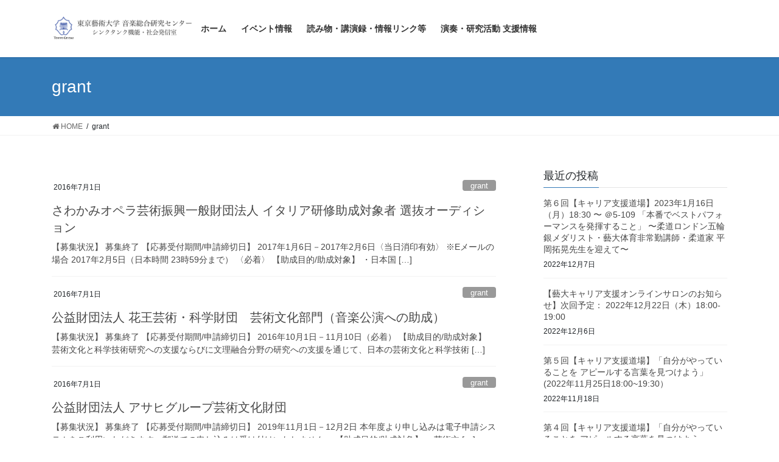

--- FILE ---
content_type: text/html; charset=UTF-8
request_url: http://mcarcenter.geidai.ac.jp/category/grant/page/5/
body_size: 72310
content:
<!DOCTYPE html>
<html lang="ja">
<head>
<meta charset="utf-8">
<meta http-equiv="X-UA-Compatible" content="IE=edge">
<meta name="viewport" content="width=device-width, initial-scale=1">

<title>[5ページ目] grant | 東京藝術大学 音楽総合研究センター・社会発信室</title>
<meta name='robots' content='max-image-preview:large' />
<link rel="alternate" type="application/rss+xml" title="東京藝術大学 音楽総合研究センター・社会発信室 &raquo; フィード" href="http://mcarcenter.geidai.ac.jp/feed/" />
<link rel="alternate" type="application/rss+xml" title="東京藝術大学 音楽総合研究センター・社会発信室 &raquo; コメントフィード" href="http://mcarcenter.geidai.ac.jp/comments/feed/" />
<link rel="alternate" type="application/rss+xml" title="東京藝術大学 音楽総合研究センター・社会発信室 &raquo; grant カテゴリーのフィード" href="http://mcarcenter.geidai.ac.jp/category/grant/feed/" />
<meta name="description" content="[5ページ目] grant について 東京藝術大学 音楽総合研究センター・社会発信室 " /><style id='wp-img-auto-sizes-contain-inline-css' type='text/css'>
img:is([sizes=auto i],[sizes^="auto," i]){contain-intrinsic-size:3000px 1500px}
/*# sourceURL=wp-img-auto-sizes-contain-inline-css */
</style>
<link rel='stylesheet' id='vkExUnit_common_style-css' href='http://mcarcenter.geidai.ac.jp/wp-content/plugins/vk-all-in-one-expansion-unit/assets/css/vkExUnit_style.css?ver=9.85.0.1' type='text/css' media='all' />
<style id='vkExUnit_common_style-inline-css' type='text/css'>
:root {--ver_page_top_button_url:url(http://mcarcenter.geidai.ac.jp/wp-content/plugins/vk-all-in-one-expansion-unit/assets/images/to-top-btn-icon.svg);}@font-face {font-weight: normal;font-style: normal;font-family: "vk_sns";src: url("http://mcarcenter.geidai.ac.jp/wp-content/plugins/vk-all-in-one-expansion-unit/inc/sns/icons/fonts/vk_sns.eot?-bq20cj");src: url("http://mcarcenter.geidai.ac.jp/wp-content/plugins/vk-all-in-one-expansion-unit/inc/sns/icons/fonts/vk_sns.eot?#iefix-bq20cj") format("embedded-opentype"),url("http://mcarcenter.geidai.ac.jp/wp-content/plugins/vk-all-in-one-expansion-unit/inc/sns/icons/fonts/vk_sns.woff?-bq20cj") format("woff"),url("http://mcarcenter.geidai.ac.jp/wp-content/plugins/vk-all-in-one-expansion-unit/inc/sns/icons/fonts/vk_sns.ttf?-bq20cj") format("truetype"),url("http://mcarcenter.geidai.ac.jp/wp-content/plugins/vk-all-in-one-expansion-unit/inc/sns/icons/fonts/vk_sns.svg?-bq20cj#vk_sns") format("svg");}
/*# sourceURL=vkExUnit_common_style-inline-css */
</style>
<style id='wp-emoji-styles-inline-css' type='text/css'>

	img.wp-smiley, img.emoji {
		display: inline !important;
		border: none !important;
		box-shadow: none !important;
		height: 1em !important;
		width: 1em !important;
		margin: 0 0.07em !important;
		vertical-align: -0.1em !important;
		background: none !important;
		padding: 0 !important;
	}
/*# sourceURL=wp-emoji-styles-inline-css */
</style>
<style id='wp-block-library-inline-css' type='text/css'>
:root{--wp-block-synced-color:#7a00df;--wp-block-synced-color--rgb:122,0,223;--wp-bound-block-color:var(--wp-block-synced-color);--wp-editor-canvas-background:#ddd;--wp-admin-theme-color:#007cba;--wp-admin-theme-color--rgb:0,124,186;--wp-admin-theme-color-darker-10:#006ba1;--wp-admin-theme-color-darker-10--rgb:0,107,160.5;--wp-admin-theme-color-darker-20:#005a87;--wp-admin-theme-color-darker-20--rgb:0,90,135;--wp-admin-border-width-focus:2px}@media (min-resolution:192dpi){:root{--wp-admin-border-width-focus:1.5px}}.wp-element-button{cursor:pointer}:root .has-very-light-gray-background-color{background-color:#eee}:root .has-very-dark-gray-background-color{background-color:#313131}:root .has-very-light-gray-color{color:#eee}:root .has-very-dark-gray-color{color:#313131}:root .has-vivid-green-cyan-to-vivid-cyan-blue-gradient-background{background:linear-gradient(135deg,#00d084,#0693e3)}:root .has-purple-crush-gradient-background{background:linear-gradient(135deg,#34e2e4,#4721fb 50%,#ab1dfe)}:root .has-hazy-dawn-gradient-background{background:linear-gradient(135deg,#faaca8,#dad0ec)}:root .has-subdued-olive-gradient-background{background:linear-gradient(135deg,#fafae1,#67a671)}:root .has-atomic-cream-gradient-background{background:linear-gradient(135deg,#fdd79a,#004a59)}:root .has-nightshade-gradient-background{background:linear-gradient(135deg,#330968,#31cdcf)}:root .has-midnight-gradient-background{background:linear-gradient(135deg,#020381,#2874fc)}:root{--wp--preset--font-size--normal:16px;--wp--preset--font-size--huge:42px}.has-regular-font-size{font-size:1em}.has-larger-font-size{font-size:2.625em}.has-normal-font-size{font-size:var(--wp--preset--font-size--normal)}.has-huge-font-size{font-size:var(--wp--preset--font-size--huge)}.has-text-align-center{text-align:center}.has-text-align-left{text-align:left}.has-text-align-right{text-align:right}.has-fit-text{white-space:nowrap!important}#end-resizable-editor-section{display:none}.aligncenter{clear:both}.items-justified-left{justify-content:flex-start}.items-justified-center{justify-content:center}.items-justified-right{justify-content:flex-end}.items-justified-space-between{justify-content:space-between}.screen-reader-text{border:0;clip-path:inset(50%);height:1px;margin:-1px;overflow:hidden;padding:0;position:absolute;width:1px;word-wrap:normal!important}.screen-reader-text:focus{background-color:#ddd;clip-path:none;color:#444;display:block;font-size:1em;height:auto;left:5px;line-height:normal;padding:15px 23px 14px;text-decoration:none;top:5px;width:auto;z-index:100000}html :where(.has-border-color){border-style:solid}html :where([style*=border-top-color]){border-top-style:solid}html :where([style*=border-right-color]){border-right-style:solid}html :where([style*=border-bottom-color]){border-bottom-style:solid}html :where([style*=border-left-color]){border-left-style:solid}html :where([style*=border-width]){border-style:solid}html :where([style*=border-top-width]){border-top-style:solid}html :where([style*=border-right-width]){border-right-style:solid}html :where([style*=border-bottom-width]){border-bottom-style:solid}html :where([style*=border-left-width]){border-left-style:solid}html :where(img[class*=wp-image-]){height:auto;max-width:100%}:where(figure){margin:0 0 1em}html :where(.is-position-sticky){--wp-admin--admin-bar--position-offset:var(--wp-admin--admin-bar--height,0px)}@media screen and (max-width:600px){html :where(.is-position-sticky){--wp-admin--admin-bar--position-offset:0px}}

/*# sourceURL=wp-block-library-inline-css */
</style><style id='global-styles-inline-css' type='text/css'>
:root{--wp--preset--aspect-ratio--square: 1;--wp--preset--aspect-ratio--4-3: 4/3;--wp--preset--aspect-ratio--3-4: 3/4;--wp--preset--aspect-ratio--3-2: 3/2;--wp--preset--aspect-ratio--2-3: 2/3;--wp--preset--aspect-ratio--16-9: 16/9;--wp--preset--aspect-ratio--9-16: 9/16;--wp--preset--color--black: #000000;--wp--preset--color--cyan-bluish-gray: #abb8c3;--wp--preset--color--white: #ffffff;--wp--preset--color--pale-pink: #f78da7;--wp--preset--color--vivid-red: #cf2e2e;--wp--preset--color--luminous-vivid-orange: #ff6900;--wp--preset--color--luminous-vivid-amber: #fcb900;--wp--preset--color--light-green-cyan: #7bdcb5;--wp--preset--color--vivid-green-cyan: #00d084;--wp--preset--color--pale-cyan-blue: #8ed1fc;--wp--preset--color--vivid-cyan-blue: #0693e3;--wp--preset--color--vivid-purple: #9b51e0;--wp--preset--gradient--vivid-cyan-blue-to-vivid-purple: linear-gradient(135deg,rgb(6,147,227) 0%,rgb(155,81,224) 100%);--wp--preset--gradient--light-green-cyan-to-vivid-green-cyan: linear-gradient(135deg,rgb(122,220,180) 0%,rgb(0,208,130) 100%);--wp--preset--gradient--luminous-vivid-amber-to-luminous-vivid-orange: linear-gradient(135deg,rgb(252,185,0) 0%,rgb(255,105,0) 100%);--wp--preset--gradient--luminous-vivid-orange-to-vivid-red: linear-gradient(135deg,rgb(255,105,0) 0%,rgb(207,46,46) 100%);--wp--preset--gradient--very-light-gray-to-cyan-bluish-gray: linear-gradient(135deg,rgb(238,238,238) 0%,rgb(169,184,195) 100%);--wp--preset--gradient--cool-to-warm-spectrum: linear-gradient(135deg,rgb(74,234,220) 0%,rgb(151,120,209) 20%,rgb(207,42,186) 40%,rgb(238,44,130) 60%,rgb(251,105,98) 80%,rgb(254,248,76) 100%);--wp--preset--gradient--blush-light-purple: linear-gradient(135deg,rgb(255,206,236) 0%,rgb(152,150,240) 100%);--wp--preset--gradient--blush-bordeaux: linear-gradient(135deg,rgb(254,205,165) 0%,rgb(254,45,45) 50%,rgb(107,0,62) 100%);--wp--preset--gradient--luminous-dusk: linear-gradient(135deg,rgb(255,203,112) 0%,rgb(199,81,192) 50%,rgb(65,88,208) 100%);--wp--preset--gradient--pale-ocean: linear-gradient(135deg,rgb(255,245,203) 0%,rgb(182,227,212) 50%,rgb(51,167,181) 100%);--wp--preset--gradient--electric-grass: linear-gradient(135deg,rgb(202,248,128) 0%,rgb(113,206,126) 100%);--wp--preset--gradient--midnight: linear-gradient(135deg,rgb(2,3,129) 0%,rgb(40,116,252) 100%);--wp--preset--font-size--small: 13px;--wp--preset--font-size--medium: 20px;--wp--preset--font-size--large: 36px;--wp--preset--font-size--x-large: 42px;--wp--preset--spacing--20: 0.44rem;--wp--preset--spacing--30: 0.67rem;--wp--preset--spacing--40: 1rem;--wp--preset--spacing--50: 1.5rem;--wp--preset--spacing--60: 2.25rem;--wp--preset--spacing--70: 3.38rem;--wp--preset--spacing--80: 5.06rem;--wp--preset--shadow--natural: 6px 6px 9px rgba(0, 0, 0, 0.2);--wp--preset--shadow--deep: 12px 12px 50px rgba(0, 0, 0, 0.4);--wp--preset--shadow--sharp: 6px 6px 0px rgba(0, 0, 0, 0.2);--wp--preset--shadow--outlined: 6px 6px 0px -3px rgb(255, 255, 255), 6px 6px rgb(0, 0, 0);--wp--preset--shadow--crisp: 6px 6px 0px rgb(0, 0, 0);}:where(.is-layout-flex){gap: 0.5em;}:where(.is-layout-grid){gap: 0.5em;}body .is-layout-flex{display: flex;}.is-layout-flex{flex-wrap: wrap;align-items: center;}.is-layout-flex > :is(*, div){margin: 0;}body .is-layout-grid{display: grid;}.is-layout-grid > :is(*, div){margin: 0;}:where(.wp-block-columns.is-layout-flex){gap: 2em;}:where(.wp-block-columns.is-layout-grid){gap: 2em;}:where(.wp-block-post-template.is-layout-flex){gap: 1.25em;}:where(.wp-block-post-template.is-layout-grid){gap: 1.25em;}.has-black-color{color: var(--wp--preset--color--black) !important;}.has-cyan-bluish-gray-color{color: var(--wp--preset--color--cyan-bluish-gray) !important;}.has-white-color{color: var(--wp--preset--color--white) !important;}.has-pale-pink-color{color: var(--wp--preset--color--pale-pink) !important;}.has-vivid-red-color{color: var(--wp--preset--color--vivid-red) !important;}.has-luminous-vivid-orange-color{color: var(--wp--preset--color--luminous-vivid-orange) !important;}.has-luminous-vivid-amber-color{color: var(--wp--preset--color--luminous-vivid-amber) !important;}.has-light-green-cyan-color{color: var(--wp--preset--color--light-green-cyan) !important;}.has-vivid-green-cyan-color{color: var(--wp--preset--color--vivid-green-cyan) !important;}.has-pale-cyan-blue-color{color: var(--wp--preset--color--pale-cyan-blue) !important;}.has-vivid-cyan-blue-color{color: var(--wp--preset--color--vivid-cyan-blue) !important;}.has-vivid-purple-color{color: var(--wp--preset--color--vivid-purple) !important;}.has-black-background-color{background-color: var(--wp--preset--color--black) !important;}.has-cyan-bluish-gray-background-color{background-color: var(--wp--preset--color--cyan-bluish-gray) !important;}.has-white-background-color{background-color: var(--wp--preset--color--white) !important;}.has-pale-pink-background-color{background-color: var(--wp--preset--color--pale-pink) !important;}.has-vivid-red-background-color{background-color: var(--wp--preset--color--vivid-red) !important;}.has-luminous-vivid-orange-background-color{background-color: var(--wp--preset--color--luminous-vivid-orange) !important;}.has-luminous-vivid-amber-background-color{background-color: var(--wp--preset--color--luminous-vivid-amber) !important;}.has-light-green-cyan-background-color{background-color: var(--wp--preset--color--light-green-cyan) !important;}.has-vivid-green-cyan-background-color{background-color: var(--wp--preset--color--vivid-green-cyan) !important;}.has-pale-cyan-blue-background-color{background-color: var(--wp--preset--color--pale-cyan-blue) !important;}.has-vivid-cyan-blue-background-color{background-color: var(--wp--preset--color--vivid-cyan-blue) !important;}.has-vivid-purple-background-color{background-color: var(--wp--preset--color--vivid-purple) !important;}.has-black-border-color{border-color: var(--wp--preset--color--black) !important;}.has-cyan-bluish-gray-border-color{border-color: var(--wp--preset--color--cyan-bluish-gray) !important;}.has-white-border-color{border-color: var(--wp--preset--color--white) !important;}.has-pale-pink-border-color{border-color: var(--wp--preset--color--pale-pink) !important;}.has-vivid-red-border-color{border-color: var(--wp--preset--color--vivid-red) !important;}.has-luminous-vivid-orange-border-color{border-color: var(--wp--preset--color--luminous-vivid-orange) !important;}.has-luminous-vivid-amber-border-color{border-color: var(--wp--preset--color--luminous-vivid-amber) !important;}.has-light-green-cyan-border-color{border-color: var(--wp--preset--color--light-green-cyan) !important;}.has-vivid-green-cyan-border-color{border-color: var(--wp--preset--color--vivid-green-cyan) !important;}.has-pale-cyan-blue-border-color{border-color: var(--wp--preset--color--pale-cyan-blue) !important;}.has-vivid-cyan-blue-border-color{border-color: var(--wp--preset--color--vivid-cyan-blue) !important;}.has-vivid-purple-border-color{border-color: var(--wp--preset--color--vivid-purple) !important;}.has-vivid-cyan-blue-to-vivid-purple-gradient-background{background: var(--wp--preset--gradient--vivid-cyan-blue-to-vivid-purple) !important;}.has-light-green-cyan-to-vivid-green-cyan-gradient-background{background: var(--wp--preset--gradient--light-green-cyan-to-vivid-green-cyan) !important;}.has-luminous-vivid-amber-to-luminous-vivid-orange-gradient-background{background: var(--wp--preset--gradient--luminous-vivid-amber-to-luminous-vivid-orange) !important;}.has-luminous-vivid-orange-to-vivid-red-gradient-background{background: var(--wp--preset--gradient--luminous-vivid-orange-to-vivid-red) !important;}.has-very-light-gray-to-cyan-bluish-gray-gradient-background{background: var(--wp--preset--gradient--very-light-gray-to-cyan-bluish-gray) !important;}.has-cool-to-warm-spectrum-gradient-background{background: var(--wp--preset--gradient--cool-to-warm-spectrum) !important;}.has-blush-light-purple-gradient-background{background: var(--wp--preset--gradient--blush-light-purple) !important;}.has-blush-bordeaux-gradient-background{background: var(--wp--preset--gradient--blush-bordeaux) !important;}.has-luminous-dusk-gradient-background{background: var(--wp--preset--gradient--luminous-dusk) !important;}.has-pale-ocean-gradient-background{background: var(--wp--preset--gradient--pale-ocean) !important;}.has-electric-grass-gradient-background{background: var(--wp--preset--gradient--electric-grass) !important;}.has-midnight-gradient-background{background: var(--wp--preset--gradient--midnight) !important;}.has-small-font-size{font-size: var(--wp--preset--font-size--small) !important;}.has-medium-font-size{font-size: var(--wp--preset--font-size--medium) !important;}.has-large-font-size{font-size: var(--wp--preset--font-size--large) !important;}.has-x-large-font-size{font-size: var(--wp--preset--font-size--x-large) !important;}
/*# sourceURL=global-styles-inline-css */
</style>

<style id='classic-theme-styles-inline-css' type='text/css'>
/*! This file is auto-generated */
.wp-block-button__link{color:#fff;background-color:#32373c;border-radius:9999px;box-shadow:none;text-decoration:none;padding:calc(.667em + 2px) calc(1.333em + 2px);font-size:1.125em}.wp-block-file__button{background:#32373c;color:#fff;text-decoration:none}
/*# sourceURL=/wp-includes/css/classic-themes.min.css */
</style>
<link rel='stylesheet' id='contact-form-7-css' href='http://mcarcenter.geidai.ac.jp/wp-content/plugins/contact-form-7/includes/css/styles.css?ver=5.7.2' type='text/css' media='all' />
<link rel='stylesheet' id='toc-screen-css' href='http://mcarcenter.geidai.ac.jp/wp-content/plugins/table-of-contents-plus/screen.min.css?ver=2212' type='text/css' media='all' />
<link rel='stylesheet' id='veu-cta-css' href='http://mcarcenter.geidai.ac.jp/wp-content/plugins/vk-all-in-one-expansion-unit/inc/call-to-action/package/css/style.css?ver=9.85.0.1' type='text/css' media='all' />
<link rel='stylesheet' id='wp-v-icons-css-css' href='http://mcarcenter.geidai.ac.jp/wp-content/plugins/wp-visual-icon-fonts/css/wpvi-fa4.css?ver=6.9' type='text/css' media='all' />
<link rel='stylesheet' id='wc-shortcodes-style-css' href='http://mcarcenter.geidai.ac.jp/wp-content/plugins/wc-shortcodes/public/assets/css/style.css?ver=3.46' type='text/css' media='all' />
<link rel='stylesheet' id='bootstrap-4-style-css' href='http://mcarcenter.geidai.ac.jp/wp-content/themes/lightning/_g2/library/bootstrap-4/css/bootstrap.min.css?ver=4.5.0' type='text/css' media='all' />
<link rel='stylesheet' id='lightning-common-style-css' href='http://mcarcenter.geidai.ac.jp/wp-content/themes/lightning/_g2/assets/css/common.css?ver=14.18.0' type='text/css' media='all' />
<style id='lightning-common-style-inline-css' type='text/css'>
/* vk-mobile-nav */:root {--vk-mobile-nav-menu-btn-bg-src: url("http://mcarcenter.geidai.ac.jp/wp-content/themes/lightning/_g2/inc/vk-mobile-nav/package//images/vk-menu-btn-black.svg");--vk-mobile-nav-menu-btn-close-bg-src: url("http://mcarcenter.geidai.ac.jp/wp-content/themes/lightning/_g2/inc/vk-mobile-nav/package//images/vk-menu-close-black.svg");--vk-menu-acc-icon-open-black-bg-src: url("http://mcarcenter.geidai.ac.jp/wp-content/themes/lightning/_g2/inc/vk-mobile-nav/package//images/vk-menu-acc-icon-open-black.svg");--vk-menu-acc-icon-open-white-bg-src: url("http://mcarcenter.geidai.ac.jp/wp-content/themes/lightning/_g2/inc/vk-mobile-nav/package//images/vk-menu-acc-icon-open-white.svg");--vk-menu-acc-icon-close-black-bg-src: url("http://mcarcenter.geidai.ac.jp/wp-content/themes/lightning/_g2/inc/vk-mobile-nav/package//images/vk-menu-close-black.svg");--vk-menu-acc-icon-close-white-bg-src: url("http://mcarcenter.geidai.ac.jp/wp-content/themes/lightning/_g2/inc/vk-mobile-nav/package//images/vk-menu-close-white.svg");}
/*# sourceURL=lightning-common-style-inline-css */
</style>
<link rel='stylesheet' id='lightning-design-style-css' href='http://mcarcenter.geidai.ac.jp/wp-content/themes/lightning/_g2/design-skin/origin2/css/style.css?ver=14.18.0' type='text/css' media='all' />
<style id='lightning-design-style-inline-css' type='text/css'>
:root {--color-key:#337ab7;--color-key-dark:#2e6da4;}
/* ltg common custom */:root {--vk-menu-acc-btn-border-color:#333;--vk-color-primary:#337ab7;--vk-color-primary-dark:#2e6da4;--vk-color-primary-vivid:#3886c9;--color-key:#337ab7;--color-key-dark:#2e6da4;}.veu_color_txt_key { color:#2e6da4 ; }.veu_color_bg_key { background-color:#2e6da4 ; }.veu_color_border_key { border-color:#2e6da4 ; }.btn-default { border-color:#337ab7;color:#337ab7;}.btn-default:focus,.btn-default:hover { border-color:#337ab7;background-color: #337ab7; }.wp-block-search__button,.btn-primary { background-color:#337ab7;border-color:#2e6da4; }.wp-block-search__button:focus,.wp-block-search__button:hover,.btn-primary:not(:disabled):not(.disabled):active,.btn-primary:focus,.btn-primary:hover { background-color:#2e6da4;border-color:#337ab7; }.btn-outline-primary { color : #337ab7 ; border-color:#337ab7; }.btn-outline-primary:not(:disabled):not(.disabled):active,.btn-outline-primary:focus,.btn-outline-primary:hover { color : #fff; background-color:#337ab7;border-color:#2e6da4; }a { color:#337ab7; }
.tagcloud a:before { font-family: "Font Awesome 5 Free";content: "\f02b";font-weight: bold; }
.media .media-body .media-heading a:hover { color:#337ab7; }@media (min-width: 768px){.gMenu > li:before,.gMenu > li.menu-item-has-children::after { border-bottom-color:#2e6da4 }.gMenu li li { background-color:#2e6da4 }.gMenu li li a:hover { background-color:#337ab7; }} /* @media (min-width: 768px) */.page-header { background-color:#337ab7; }h2,.mainSection-title { border-top-color:#337ab7; }h3:after,.subSection-title:after { border-bottom-color:#337ab7; }ul.page-numbers li span.page-numbers.current,.page-link dl .post-page-numbers.current { background-color:#337ab7; }.pager li > a { border-color:#337ab7;color:#337ab7;}.pager li > a:hover { background-color:#337ab7;color:#fff;}.siteFooter { border-top-color:#337ab7; }dt { border-left-color:#337ab7; }:root {--g_nav_main_acc_icon_open_url:url(http://mcarcenter.geidai.ac.jp/wp-content/themes/lightning/_g2/inc/vk-mobile-nav/package/images/vk-menu-acc-icon-open-black.svg);--g_nav_main_acc_icon_close_url: url(http://mcarcenter.geidai.ac.jp/wp-content/themes/lightning/_g2/inc/vk-mobile-nav/package/images/vk-menu-close-black.svg);--g_nav_sub_acc_icon_open_url: url(http://mcarcenter.geidai.ac.jp/wp-content/themes/lightning/_g2/inc/vk-mobile-nav/package/images/vk-menu-acc-icon-open-white.svg);--g_nav_sub_acc_icon_close_url: url(http://mcarcenter.geidai.ac.jp/wp-content/themes/lightning/_g2/inc/vk-mobile-nav/package/images/vk-menu-close-white.svg);}
/*# sourceURL=lightning-design-style-inline-css */
</style>
<link rel='stylesheet' id='lightning-theme-style-css' href='http://mcarcenter.geidai.ac.jp/wp-content/themes/lightning-child/style.css?ver=8.2.4.1582092402' type='text/css' media='all' />
<link rel='stylesheet' id='vk-font-awesome-css' href='http://mcarcenter.geidai.ac.jp/wp-content/themes/lightning/vendor/vektor-inc/font-awesome-versions/src/versions/6/css/all.min.css?ver=6.0.0' type='text/css' media='all' />
<link rel='stylesheet' id='tablepress-default-css' href='http://mcarcenter.geidai.ac.jp/wp-content/tablepress-combined.min.css?ver=12' type='text/css' media='all' />
<link rel='stylesheet' id='cf7cf-style-css' href='http://mcarcenter.geidai.ac.jp/wp-content/plugins/cf7-conditional-fields/style.css?ver=2.3.2' type='text/css' media='all' />
<link rel='stylesheet' id='wordpresscanvas-font-awesome-css' href='http://mcarcenter.geidai.ac.jp/wp-content/plugins/wc-shortcodes/public/assets/css/font-awesome.min.css?ver=4.7.0' type='text/css' media='all' />
<script type="text/javascript" src="http://mcarcenter.geidai.ac.jp/wp-includes/js/jquery/jquery.min.js?ver=3.7.1" id="jquery-core-js"></script>
<script type="text/javascript" src="http://mcarcenter.geidai.ac.jp/wp-includes/js/jquery/jquery-migrate.min.js?ver=3.4.1" id="jquery-migrate-js"></script>
<link rel="https://api.w.org/" href="http://mcarcenter.geidai.ac.jp/wp-json/" /><link rel="alternate" title="JSON" type="application/json" href="http://mcarcenter.geidai.ac.jp/wp-json/wp/v2/categories/11" /><link rel="EditURI" type="application/rsd+xml" title="RSD" href="http://mcarcenter.geidai.ac.jp/xmlrpc.php?rsd" />
<meta name="generator" content="WordPress 6.9" />
<style type="text/css">div#toc_container {background: #f2f4f4;border: 1px solid #aaaaaa;}div#toc_container ul li {font-size: 100%;}div#toc_container p.toc_title a:visited,div#toc_container ul.toc_list a:visited {color: #80110d;}</style><style id="lightning-color-custom-for-plugins" type="text/css">/* ltg theme common */.color_key_bg,.color_key_bg_hover:hover{background-color: #337ab7;}.color_key_txt,.color_key_txt_hover:hover{color: #337ab7;}.color_key_border,.color_key_border_hover:hover{border-color: #337ab7;}.color_key_dark_bg,.color_key_dark_bg_hover:hover{background-color: #2e6da4;}.color_key_dark_txt,.color_key_dark_txt_hover:hover{color: #2e6da4;}.color_key_dark_border,.color_key_dark_border_hover:hover{border-color: #2e6da4;}</style><!-- [ VK All in One Expansion Unit OGP ] -->
<meta property="og:site_name" content="東京藝術大学 音楽総合研究センター・社会発信室" />
<meta property="og:url" content="http://mcarcenter.geidai.ac.jp/entrepreneur_resource_sawakamiopera/" />
<meta property="og:title" content="grant | 東京藝術大学 音楽総合研究センター・社会発信室" />
<meta property="og:description" content="[5ページ目] grant について 東京藝術大学 音楽総合研究センター・社会発信室 " />
<meta property="og:type" content="article" />
<!-- [ / VK All in One Expansion Unit OGP ] -->
<!-- [ VK All in One Expansion Unit twitter card ] -->
<meta name="twitter:card" content="summary_large_image">
<meta name="twitter:description" content="[5ページ目] grant について 東京藝術大学 音楽総合研究センター・社会発信室 ">
<meta name="twitter:title" content="grant | 東京藝術大学 音楽総合研究センター・社会発信室">
<meta name="twitter:url" content="http://mcarcenter.geidai.ac.jp/entrepreneur_resource_sawakamiopera/">
	<meta name="twitter:domain" content="mcarcenter.geidai.ac.jp">
	<!-- [ / VK All in One Expansion Unit twitter card ] -->
	<link rel="icon" href="http://mcarcenter.geidai.ac.jp/wp-content/uploads/2019/04/tokyo_geidai-150x150.png" sizes="32x32" />
<link rel="icon" href="http://mcarcenter.geidai.ac.jp/wp-content/uploads/2019/04/tokyo_geidai.png" sizes="192x192" />
<link rel="apple-touch-icon" href="http://mcarcenter.geidai.ac.jp/wp-content/uploads/2019/04/tokyo_geidai.png" />
<meta name="msapplication-TileImage" content="http://mcarcenter.geidai.ac.jp/wp-content/uploads/2019/04/tokyo_geidai.png" />
		<style type="text/css" id="wp-custom-css">
			/**  Column layout - カラムレイアウト  */
.post_row { line-height: 2; margin-left: -15px; margin-right: -15px; }
.post_row:before, .post_row:after { content: " "; display: table; }
.post_row:after { clear: both; }

.post_col, .post_col-2, .post_col-3 { float: left; margin-top: 1em; margin-bottom: 2em; min-height: 1px; padding-left: 15px; padding-right: 15px; position: relative; width: 100%; -webkit-box-sizing: border-box; -moz-box-sizing: border-box; box-sizing: border-box; }

@media screen and (min-width: 768px) { .post_col-2 { width: 50%; /* 2カラム */ }
  .post_col-3 { width: 33.33333%; } }
@media screen and (min-width: 1024px) { .post_col-2 { width: 50%; /* 2カラム */ }
  .post_col-3 { width: 33.33333%; } }
		</style>
		<style type="text/css">/* VK CSS Customize */.under{ font-weight:bold; background:linear-gradient(transparent 50%, #ffff66 50%);}.box { padding: 0.5em 1em; margin: 2em 0; //font-weight: bold; border: solid 2px #000000; text-align: center;}.head-line { background-color: #dff5ea; margin: 0.5em 0; padding: 1em; width: 100%;}.title { color: #f73677; font-weight: bold; text-align: left; float: left;}@media only screen and (max-width: 767px) { .title { text-align: center; } }.detail { text-align: right;}.container{ display:flex; align-items: flex-start;}.item-name { display: inline-block; text-align: center; margin: 0.5em 1.0em 0.5em 0; padding: 0.5em 0; width: 20%; background-color: #f2f5f7;}.item-name:after { padding-right: 1em;}.item-description { margin: 0.5em 0; padding: 0.5em 0; line-height: 1.5em; width: 80%;}@media only screen and (max-width: 767px) { .container { display: block; } .item-name { width: 100%; } }.recruiting { color: #ff0000;}.end-recruiting { color: #2e8b57;}.next-page-link {width:100%;margin: 40px 0 10px 0;text-align:center;border-radius:30px;background: #191970;}.next-page-link a {display:block;margin:5px 0;color: #fff;text-decoration:none;}.next-page-link:hover {background: #555;}.page-link{margin: 10px 0 40px 0;text-align:center;}.comment-page-link{margin: 1em 1em 3em;text-align: center;}.page-link span,.comment-page-link span,.comment-page-link a{margin-right: 3px;padding: 5px 8px;border: 1px solid #000;background: #191970;border-radius:5px;color: #fff;}.page-link a span,.comment-page-link a{background: #0000ff;color:#fff;}.page-link a{border-bottom: none;color: #fff;text-decoration:none;}.page-link a span:hover,.comment-page-link a:hover{background: #191970;color: #fff;}.page-link{border: none;}.page-link:hover{background-color:#fff;}@media screen and (min-width:991px){ .anchor a { display: block; padding-top: 74px; margin-top: -74px; }}.required-contactform7{ padding: 1px 5px; background: #DE8686; color: #fff; border-radius: 3px; margin-right: 3px;}.wpcf7 input, .wpcf7 textarea { border: 1px solid #ccc; box-sizing: border-box; line-height: 1.2; padding: 8px; //width: 100%;}input.wpcf7-submit { width: 100%; height: 4em;}input.wpcf7-form-control.wpcf7-text,textarea.wpcf7-form-control.wpcf7-textarea {max-width: 100%;}div.wpcf7-mail-sent-ok { background-color: #56b379; color:#ffffff; font-weight:bold; font-size:120%; padding:10px;}.table-res-form { width: 100%; border: none;}.table-res-form th { width: 30%; border: none; text-align: left;}.table-res-form td { width: 70%; border: none;}@media only screen and (max-width: 991px){ .table-res-form th, .table-res-form td { width: 100%; display: block; } .table-res-form th { //padding-bottom: 0; } .table-res-form td { //padding-top: 0; }}.otayori { background-color: #fff; background-image: linear-gradient(90deg, rgba(237, 119, 128, 0) 0%, rgba(237, 119, 128, 0) 50%, #fff 0%, #fff 100%), linear-gradient(180deg, rgba(237, 119, 128, 0) 0%, rgba(237, 119, 128, 0) 95%, #ed7780 100%); background-size: 8px 100%,100% 2em; line-height: 2; border: solid 2px #ee8992; padding: 2em 1em 1.98em 1em; //color: #ee8992; color: #000; margin: 2em 0; font-weight: bold;}/* End VK CSS Customize */</style>
			
</head>
<body class="archive paged category category-grant category-11 paged-5 category-paged-5 wp-theme-lightning wp-child-theme-lightning-child post-type-post wc-shortcodes-font-awesome-enabled sidebar-fix sidebar-fix-priority-top bootstrap4 device-pc fa_v6_css">
<a class="skip-link screen-reader-text" href="#main">コンテンツへスキップ</a>
<a class="skip-link screen-reader-text" href="#vk-mobile-nav">ナビゲーションに移動</a>
<header class="siteHeader">
		<div class="container siteHeadContainer">
		<div class="navbar-header">
						<p class="navbar-brand siteHeader_logo">
			<a href="http://mcarcenter.geidai.ac.jp/">
				<span><img src="http://mcarcenter.geidai.ac.jp/wp-content/uploads/2019/04/logo.png" alt="東京藝術大学 音楽総合研究センター・社会発信室" /></span>
			</a>
			</p>
					</div>

					<div id="gMenu_outer" class="gMenu_outer">
				<nav class="menu-gn-container"><ul id="menu-gn" class="menu gMenu vk-menu-acc"><li id="menu-item-270" class="menu-item menu-item-type-custom menu-item-object-custom menu-item-home"><a href="http://mcarcenter.geidai.ac.jp/"><strong class="gMenu_name">ホーム</strong></a></li>
<li id="menu-item-8978" class="menu-item menu-item-type-custom menu-item-object-custom menu-item-has-children"><a href="http://mcarcenter.geidai.ac.jp/entrepreneur_events/"><strong class="gMenu_name">イベント情報</strong></a>
<ul class="sub-menu">
	<li id="menu-item-8980" class="menu-item menu-item-type-custom menu-item-object-custom"><a href="http://mcarcenter.geidai.ac.jp/research-lab_project/">過去プロジェクトの記録</a></li>
	<li id="menu-item-10701" class="menu-item menu-item-type-post_type menu-item-object-post"><a href="http://mcarcenter.geidai.ac.jp/onlinesalon/">キャリア支援・オンラインサロン</a></li>
	<li id="menu-item-10721" class="menu-item menu-item-type-post_type menu-item-object-page"><a href="http://mcarcenter.geidai.ac.jp/mcar_dojo/">キャリア支援道場</a></li>
</ul>
</li>
<li id="menu-item-8979" class="menu-item menu-item-type-custom menu-item-object-custom menu-item-has-children"><a href="http://mcarcenter.geidai.ac.jp/entrepreneur_resource/"><strong class="gMenu_name">読み物・講演録・情報リンク等</strong></a>
<ul class="sub-menu">
	<li id="menu-item-10698" class="menu-item menu-item-type-custom menu-item-object-custom"><a href="http://mcarcenter.geidai.ac.jp/counseling/">若手音楽家のためのキャリア相談室</a></li>
	<li id="menu-item-10697" class="menu-item menu-item-type-post_type menu-item-object-page"><a href="http://mcarcenter.geidai.ac.jp/interviews-about-career-development/">キャリア形成に関する卒業生・若手音楽家へのインタビュー</a></li>
	<li id="menu-item-10700" class="menu-item menu-item-type-custom menu-item-object-custom"><a href="http://mcarcenter.geidai.ac.jp/entrepreneur_resource_outreach/">若手アーティストとアウトリーチの可能性</a></li>
</ul>
</li>
<li id="menu-item-8977" class="menu-item menu-item-type-custom menu-item-object-custom menu-item-has-children"><a href="http://mcarcenter.geidai.ac.jp/activities-support/"><strong class="gMenu_name">演奏・研究活動 支援情報</strong></a>
<ul class="sub-menu">
	<li id="menu-item-8984" class="menu-item menu-item-type-custom menu-item-object-custom"><a href="http://mcarcenter.geidai.ac.jp/aid_resource/">音楽研究助成申請マニュアル</a></li>
	<li id="menu-item-10699" class="menu-item menu-item-type-custom menu-item-object-custom"><a href="https://www.geidai.ac.jp/life/scholarship/etc_scholarship">藝大HP内 助成情報ページ</a></li>
</ul>
</li>
</ul></nav>			</div>
			</div>
	</header>

<div class="section page-header"><div class="container"><div class="row"><div class="col-md-12">
<h1 class="page-header_pageTitle">
grant</h1>
</div></div></div></div><!-- [ /.page-header ] -->


<!-- [ .breadSection ] --><div class="section breadSection"><div class="container"><div class="row"><ol class="breadcrumb" itemscope itemtype="https://schema.org/BreadcrumbList"><li id="panHome" itemprop="itemListElement" itemscope itemtype="http://schema.org/ListItem"><a itemprop="item" href="http://mcarcenter.geidai.ac.jp/"><span itemprop="name"><i class="fa fa-home"></i> HOME</span></a><meta itemprop="position" content="1" /></li><li><span>grant</span><meta itemprop="position" content="2" /></li></ol></div></div></div><!-- [ /.breadSection ] -->

<div class="section siteContent">
<div class="container">
<div class="row">
<div class="col mainSection mainSection-col-two baseSection vk_posts-mainSection" id="main" role="main">

	
<div class="postList">


	
		<article class="media">
<div id="post-1977" class="post-1977 post type-post status-publish format-standard hentry category-grant">
		<div class="media-body">
		<div class="entry-meta">


<span class="published entry-meta_items">2016年7月1日</span>

<span class="entry-meta_items entry-meta_updated">/ 最終更新日時 : <span class="updated">2017年6月15日</span></span>


	
	<span class="vcard author entry-meta_items entry-meta_items_author"><span class="fn">mcarad</span></span>



<span class="entry-meta_items entry-meta_items_term"><a href="http://mcarcenter.geidai.ac.jp/category/grant/" class="btn btn-xs btn-primary entry-meta_items_term_button" style="background-color:#999999;border:none;">grant</a></span>
</div>
		<h1 class="media-heading entry-title"><a href="http://mcarcenter.geidai.ac.jp/entrepreneur_resource_sawakamiopera/">さわかみオペラ芸術振興一般財団法人  イタリア研修助成対象者 選抜オーディション</a></h1>
		<a href="http://mcarcenter.geidai.ac.jp/entrepreneur_resource_sawakamiopera/" class="media-body_excerpt"><p>【募集状況】 募集終了 【応募受付期間/申請締切日】 2017年1月6日－2017年2月6日〈当日消印有効〉 ※Eメールの場合 2017年2月5日（日本時間 23時59分まで） 〈必着〉 【助成目的/助成対象】 ・日本国 [&hellip;]</p>
</a>
	</div>
</div>
</article>
<article class="media">
<div id="post-1962" class="post-1962 post type-post status-publish format-standard hentry category-grant">
		<div class="media-body">
		<div class="entry-meta">


<span class="published entry-meta_items">2016年7月1日</span>

<span class="entry-meta_items entry-meta_updated">/ 最終更新日時 : <span class="updated">2017年6月22日</span></span>


	
	<span class="vcard author entry-meta_items entry-meta_items_author"><span class="fn">mcarad</span></span>



<span class="entry-meta_items entry-meta_items_term"><a href="http://mcarcenter.geidai.ac.jp/category/grant/" class="btn btn-xs btn-primary entry-meta_items_term_button" style="background-color:#999999;border:none;">grant</a></span>
</div>
		<h1 class="media-heading entry-title"><a href="http://mcarcenter.geidai.ac.jp/entrepreneur_resource_kaoh/">公益財団法人 花王芸術・科学財団　芸術文化部門（音楽公演への助成）</a></h1>
		<a href="http://mcarcenter.geidai.ac.jp/entrepreneur_resource_kaoh/" class="media-body_excerpt"><p>【募集状況】 募集終了 【応募受付期間/申請締切日】 2016年10月1日－11月10日（必着） 【助成目的/助成対象】 芸術文化と科学技術研究への支援ならびに文理融合分野の研究への支援を通じて、日本の芸術文化と科学技術 [&hellip;]</p>
</a>
	</div>
</div>
</article>
<article class="media">
<div id="post-1958" class="post-1958 post type-post status-publish format-standard hentry category-grant">
		<div class="media-body">
		<div class="entry-meta">


<span class="published entry-meta_items">2016年7月1日</span>

<span class="entry-meta_items entry-meta_updated">/ 最終更新日時 : <span class="updated">2020年1月8日</span></span>


	
	<span class="vcard author entry-meta_items entry-meta_items_author"><span class="fn">mcarad</span></span>



<span class="entry-meta_items entry-meta_items_term"><a href="http://mcarcenter.geidai.ac.jp/category/grant/" class="btn btn-xs btn-primary entry-meta_items_term_button" style="background-color:#999999;border:none;">grant</a></span>
</div>
		<h1 class="media-heading entry-title"><a href="http://mcarcenter.geidai.ac.jp/entrepreneur_resource_asahigroup/">公益財団法人 アサヒグループ芸術文化財団</a></h1>
		<a href="http://mcarcenter.geidai.ac.jp/entrepreneur_resource_asahigroup/" class="media-body_excerpt"><p>【募集状況】 募集終了 【応募受付期間/申請締切日】 2019年11月1日－12月2日 本年度より申し込みは電子申請システムをご利用いただきます。郵送での申し込みは受け付けいたしません。 【助成目的/助成対象】 ・芸術文 [&hellip;]</p>
</a>
	</div>
</div>
</article>
<article class="media">
<div id="post-1937" class="post-1937 post type-post status-publish format-standard hentry category-grant">
		<div class="media-body">
		<div class="entry-meta">


<span class="published entry-meta_items">2016年7月1日</span>

<span class="entry-meta_items entry-meta_updated">/ 最終更新日時 : <span class="updated">2017年6月22日</span></span>


	
	<span class="vcard author entry-meta_items entry-meta_items_author"><span class="fn">mcarad</span></span>



<span class="entry-meta_items entry-meta_items_term"><a href="http://mcarcenter.geidai.ac.jp/category/grant/" class="btn btn-xs btn-primary entry-meta_items_term_button" style="background-color:#999999;border:none;">grant</a></span>
</div>
		<h1 class="media-heading entry-title"><a href="http://mcarcenter.geidai.ac.jp/entrepreneur_resource_asahi/">公益財団法人  朝日新聞文化財団</a></h1>
		<a href="http://mcarcenter.geidai.ac.jp/entrepreneur_resource_asahi/" class="media-body_excerpt"><p>【募集状況】 募集中 【応募受付期間/申請締切日】 2016年7月1日－2016年11月30日 （同日中にWEB申請手続きが完了していること） 【助成目的/助成対象】 ・芸術的水準が高いと認められ、原則としてプロ、あるい [&hellip;]</p>
</a>
	</div>
</div>
</article>
<article class="media">
<div id="post-1934" class="post-1934 post type-post status-publish format-standard hentry category-grant">
		<div class="media-body">
		<div class="entry-meta">


<span class="published entry-meta_items">2016年7月1日</span>

<span class="entry-meta_items entry-meta_updated">/ 最終更新日時 : <span class="updated">2019年8月29日</span></span>


	
	<span class="vcard author entry-meta_items entry-meta_items_author"><span class="fn">mcarad</span></span>



<span class="entry-meta_items entry-meta_items_term"><a href="http://mcarcenter.geidai.ac.jp/category/grant/" class="btn btn-xs btn-primary entry-meta_items_term_button" style="background-color:#999999;border:none;">grant</a></span>
</div>
		<h1 class="media-heading entry-title"><a href="http://mcarcenter.geidai.ac.jp/entrepreneur_resource_sinnsinngeijyutukachoki/">文化庁  新進芸術家海外研修制度 (長期研修)</a></h1>
		<a href="http://mcarcenter.geidai.ac.jp/entrepreneur_resource_sinnsinngeijyutukachoki/" class="media-body_excerpt"><p>【募集状況】 募集終了 【応募受付期間/申請締切日】 2019年年8月2日（当日消印有効） 【助成目的/助成対象】 若手芸術家等が海外の芸術団体、劇場等で実践的な研修等に従事する機会を提供することにより、我が国の将来の文 [&hellip;]</p>
</a>
	</div>
</div>
</article>
<article class="media">
<div id="post-1931" class="post-1931 post type-post status-publish format-standard hentry category-grant">
		<div class="media-body">
		<div class="entry-meta">


<span class="published entry-meta_items">2016年7月1日</span>

<span class="entry-meta_items entry-meta_updated">/ 最終更新日時 : <span class="updated">2019年7月31日</span></span>


	
	<span class="vcard author entry-meta_items entry-meta_items_author"><span class="fn">mcarad</span></span>



<span class="entry-meta_items entry-meta_items_term"><a href="http://mcarcenter.geidai.ac.jp/category/grant/" class="btn btn-xs btn-primary entry-meta_items_term_button" style="background-color:#999999;border:none;">grant</a></span>
</div>
		<h1 class="media-heading entry-title"><a href="http://mcarcenter.geidai.ac.jp/entrepreneur_resource_sinnsinngeijyutukakoki/">文化庁 新進芸術家海外研修制度研修員 (短期研修・後期）</a></h1>
		<a href="http://mcarcenter.geidai.ac.jp/entrepreneur_resource_sinnsinngeijyutukakoki/" class="media-body_excerpt"><p>【募集状況】 募集終了 【応募受付期間/申請締切日】 2019年7月19日〈必着〉 【助成目的/助成対象】 若手芸術家等が海外の芸術団体、劇場等で実践的な研修等に従事する機会を提供することにより、我が国の将来の文化芸術振 [&hellip;]</p>
</a>
	</div>
</div>
</article>
<article class="media">
<div id="post-1928" class="post-1928 post type-post status-publish format-standard hentry category-grant">
		<div class="media-body">
		<div class="entry-meta">


<span class="published entry-meta_items">2016年7月1日</span>

<span class="entry-meta_items entry-meta_updated">/ 最終更新日時 : <span class="updated">2020年1月8日</span></span>


	
	<span class="vcard author entry-meta_items entry-meta_items_author"><span class="fn">mcarad</span></span>



<span class="entry-meta_items entry-meta_items_term"><a href="http://mcarcenter.geidai.ac.jp/category/grant/" class="btn btn-xs btn-primary entry-meta_items_term_button" style="background-color:#999999;border:none;">grant</a></span>
</div>
		<h1 class="media-heading entry-title"><a href="http://mcarcenter.geidai.ac.jp/entrepreneur_resource_kokusaikouryukikin/">国際交流基金</a></h1>
		<a href="http://mcarcenter.geidai.ac.jp/entrepreneur_resource_kokusaikouryukikin/" class="media-body_excerpt"><p>&nbsp; 【募集状況】 第1回募集終了 【応募受付期間/申請締切日】 第1回：2019年12月2日（消印有効） 第2回：2020年6月1日（消印有効）＜募集中＞ 【助成目的/助成対象】 日本の芸術や文化の海外への紹介 [&hellip;]</p>
</a>
	</div>
</div>
</article>
<article class="media">
<div id="post-1919" class="post-1919 post type-post status-publish format-standard hentry category-grant">
		<div class="media-body">
		<div class="entry-meta">


<span class="published entry-meta_items">2016年7月1日</span>

<span class="entry-meta_items entry-meta_updated">/ 最終更新日時 : <span class="updated">2020年4月26日</span></span>


	
	<span class="vcard author entry-meta_items entry-meta_items_author"><span class="fn">mcarad</span></span>



<span class="entry-meta_items entry-meta_items_term"><a href="http://mcarcenter.geidai.ac.jp/category/grant/" class="btn btn-xs btn-primary entry-meta_items_term_button" style="background-color:#999999;border:none;">grant</a></span>
</div>
		<h1 class="media-heading entry-title"><a href="http://mcarcenter.geidai.ac.jp/entrepreneur_resource_nomura/">公益財団法人 野村財団</a></h1>
		<a href="http://mcarcenter.geidai.ac.jp/entrepreneur_resource_nomura/" class="media-body_excerpt"><p>【募集状況】 募集終了 【応募受付期間/申請締切日】 下期募集　2020年3月23日－2020年4月17日17時 【助成目的/助成対象】 ・若手芸術家の育成を目的とする活動 ・芸術文化の国際交流を目的とする活動 【年齢/ [&hellip;]</p>
</a>
	</div>
</div>
</article>
<article class="media">
<div id="post-1911" class="post-1911 post type-post status-publish format-standard hentry category-grant">
		<div class="media-body">
		<div class="entry-meta">


<span class="published entry-meta_items">2016年7月1日</span>

<span class="entry-meta_items entry-meta_updated">/ 最終更新日時 : <span class="updated">2019年5月20日</span></span>


	
	<span class="vcard author entry-meta_items entry-meta_items_author"><span class="fn">mcarad</span></span>



<span class="entry-meta_items entry-meta_items_term"><a href="http://mcarcenter.geidai.ac.jp/category/grant/" class="btn btn-xs btn-primary entry-meta_items_term_button" style="background-color:#999999;border:none;">grant</a></span>
</div>
		<h1 class="media-heading entry-title"><a href="http://mcarcenter.geidai.ac.jp/entrepreneur_resource_wakaimewosodaterukai/">ＮＰＯ法人  芸術・文化若い芽を育てる会</a></h1>
		<a href="http://mcarcenter.geidai.ac.jp/entrepreneur_resource_wakaimewosodaterukai/" class="media-body_excerpt"><p>【募集状況】 募集終了 【応募受付期間/申請締切日】 毎年3月1日－4月20日 【コンクールの趣旨/内容】 若き芸術家たちの育成と交流によって、豊かな文化と温かい人間的なつながりを持った地域社会が形成され、そこから芸術家 [&hellip;]</p>
</a>
	</div>
</div>
</article>
<article class="media">
<div id="post-1906" class="post-1906 post type-post status-publish format-standard hentry category-grant">
		<div class="media-body">
		<div class="entry-meta">


<span class="published entry-meta_items">2016年7月1日</span>

<span class="entry-meta_items entry-meta_updated">/ 最終更新日時 : <span class="updated">2019年4月17日</span></span>


	
	<span class="vcard author entry-meta_items entry-meta_items_author"><span class="fn">mcarad</span></span>



<span class="entry-meta_items entry-meta_items_term"><a href="http://mcarcenter.geidai.ac.jp/category/grant/" class="btn btn-xs btn-primary entry-meta_items_term_button" style="background-color:#999999;border:none;">grant</a></span>
</div>
		<h1 class="media-heading entry-title"><a href="http://mcarcenter.geidai.ac.jp/entrepreneur_resource_meijiyasuda/">公益財団法人  明治安田クオリティオブライフ文化財団</a></h1>
		<a href="http://mcarcenter.geidai.ac.jp/entrepreneur_resource_meijiyasuda/" class="media-body_excerpt"><p>【募集状況】 募集終了 【応募受付期間/申請締切日】 2019年4月5日（必着） 【助成目的/助成対象】 国際的音楽家を目指して研鑚中の若手音楽家の海外特に欧米への留学費用を助成 【対象分野】声楽、器楽 【年齢/申請資格 [&hellip;]</p>
</a>
	</div>
</div>
</article>

	
	
	<nav class="navigation pagination" aria-label="投稿のページ送り">
		<h2 class="screen-reader-text">投稿のページ送り</h2>
		<div class="nav-links"><ul class='page-numbers'>
	<li><a class="prev page-numbers" href="http://mcarcenter.geidai.ac.jp/category/grant/page/4/">&laquo;</a></li>
	<li><a class="page-numbers" href="http://mcarcenter.geidai.ac.jp/category/grant/"><span class="meta-nav screen-reader-text">固定ページ </span>1</a></li>
	<li><span class="page-numbers dots">&hellip;</span></li>
	<li><a class="page-numbers" href="http://mcarcenter.geidai.ac.jp/category/grant/page/4/"><span class="meta-nav screen-reader-text">固定ページ </span>4</a></li>
	<li><span aria-current="page" class="page-numbers current"><span class="meta-nav screen-reader-text">固定ページ </span>5</span></li>
</ul>
</div>
	</nav>
	
</div><!-- [ /.postList ] -->

</div><!-- [ /.mainSection ] -->

	<div class="col subSection sideSection sideSection-col-two baseSection">
				

<aside class="widget widget_postlist">
<h1 class="subSection-title">最近の投稿</h1>

  <div class="media">

	
	<div class="media-body">
	  <h4 class="media-heading"><a href="http://mcarcenter.geidai.ac.jp/%e7%ac%ac%ef%bc%96%e5%9b%9e%e3%82%ad%e3%83%a3%e3%83%aa%e3%82%a2%e6%94%af%e6%8f%b4%e9%81%93%e5%a0%b4/">第６回【キャリア支援道場】2023年1月16日（月）18:30 〜 ＠5-109 「本番でベストパフォーマンスを発揮すること」 〜柔道ロンドン五輪銀メダリスト・藝大体育非常勤講師・柔道家 平岡拓晃先生を迎えて〜</a></h4>
	  <div class="published entry-meta_items">2022年12月7日</div>
	</div>
  </div>


  <div class="media">

	
	<div class="media-body">
	  <h4 class="media-heading"><a href="http://mcarcenter.geidai.ac.jp/onlinesalon/">【藝大キャリア支援オンラインサロンのお知らせ】次回予定： 2022年12月22日（木）18:00-19:00</a></h4>
	  <div class="published entry-meta_items">2022年12月6日</div>
	</div>
  </div>


  <div class="media">

	
	<div class="media-body">
	  <h4 class="media-heading"><a href="http://mcarcenter.geidai.ac.jp/%e7%ac%ac%ef%bc%95%e5%9b%9e%e3%80%90%e3%82%ad%e3%83%a3%e3%83%aa%e3%82%a2%e6%94%af%e6%8f%b4%e9%81%93%e5%a0%b4%e3%80%91%e3%80%8c%e8%87%aa%e5%88%86%e3%81%8c%e3%82%84%e3%81%a3%e3%81%a6%e3%81%84%e3%82%8b/">第５回【キャリア支援道場】「自分がやっていることを アピールする言葉を見つけよう」(2022年11月25日18:00~19:30）</a></h4>
	  <div class="published entry-meta_items">2022年11月18日</div>
	</div>
  </div>


  <div class="media">

	
	<div class="media-body">
	  <h4 class="media-heading"><a href="http://mcarcenter.geidai.ac.jp/%e7%ac%ac%ef%bc%94%e5%9b%9e%e3%80%90%e3%82%ad%e3%83%a3%e3%83%aa%e3%82%a2%e6%94%af%e6%8f%b4%e9%81%93%e5%a0%b4%e3%80%91%e3%80%8c%e8%87%aa%e5%88%86%e3%81%8c%e3%82%84%e3%81%a3%e3%81%a6%e3%81%84%e3%82%8b/">第４回【キャリア支援道場】「自分がやっていることを アピールする言葉を見つけよう」(2022年10月28日18:00~19:30）</a></h4>
	  <div class="published entry-meta_items">2022年10月25日</div>
	</div>
  </div>


  <div class="media">

	
	<div class="media-body">
	  <h4 class="media-heading"><a href="http://mcarcenter.geidai.ac.jp/3%e5%9b%9e%e3%80%90%e3%82%ad%e3%83%a3%e3%83%aa%e3%82%a2%e6%94%af%e6%8f%b4%e9%81%93%e5%a0%b4%e3%80%91%e3%80%8c%e5%8d%92%e6%a5%ad%e5%be%8c%e3%80%81%e8%87%aa%e5%88%86%e3%81%ae%e3%82%84%e3%82%8a%e3%81%9f/">3回【キャリア支援道場】「卒業後、自分のやりたいことを社会実装するには？ 　“やりたいこと”を事業計画書にしてみよう」（2022年9月27日火 18:00〜19:30）</a></h4>
	  <div class="published entry-meta_items">2022年9月24日</div>
	</div>
  </div>


  <div class="media">

	
	<div class="media-body">
	  <h4 class="media-heading"><a href="http://mcarcenter.geidai.ac.jp/%e5%90%8d%e7%a7%b0%e5%a4%89%e6%9b%b4%e3%81%ae%e3%81%8a%e7%9f%a5%e3%82%89%e3%81%9b/">名称変更のお知らせ「シンクタンク機能・社会発信室」→「社会発信室」</a></h4>
	  <div class="published entry-meta_items">2022年7月28日</div>
	</div>
  </div>


  <div class="media">

	
	<div class="media-body">
	  <h4 class="media-heading"><a href="http://mcarcenter.geidai.ac.jp/%e7%ac%ac%ef%bc%92%e5%9b%9e%e3%80%90%e3%82%ad%e3%83%a3%e3%83%aa%e3%82%a2%e6%94%af%e6%8f%b4%e9%81%93%e5%a0%b4%e3%80%91%e3%80%8c%e8%87%aa%e5%88%86%e3%81%ab%e3%81%a4%e3%81%84%e3%81%a6%e7%9f%a5%e3%82%8d/">第２回【キャリア支援道場】「自分について知ろう②いくら必要？ 卒業後にしたいことを実現するためには」（2022年7月26日火  18:00〜19:30）</a></h4>
	  <div class="published entry-meta_items">2022年7月4日</div>
	</div>
  </div>


  <div class="media">

	
	<div class="media-body">
	  <h4 class="media-heading"><a href="http://mcarcenter.geidai.ac.jp/%e7%ac%ac%ef%bc%91%e5%9b%9e%e3%80%90%e3%82%ad%e3%83%a3%e3%83%aa%e3%82%a2%e6%94%af%e6%8f%b4%e9%81%93%e5%a0%b4%e3%80%91%e3%80%8c%e8%87%aa%e5%88%86%e3%81%ab%e3%81%a4%e3%81%84%e3%81%a6%e7%9f%a5%e3%82%8d/">第１回【キャリア支援道場】「自分について知ろう①何が大事？自分の価値観を語る言葉を見つけよう」（2022年6月21日火  10:00〜11:30開催）</a></h4>
	  <div class="published entry-meta_items">2022年6月2日</div>
	</div>
  </div>


  <div class="media">

	
	<div class="media-body">
	  <h4 class="media-heading"><a href="http://mcarcenter.geidai.ac.jp/%e3%80%90%e3%82%ad%e3%83%a3%e3%83%aa%e3%82%a2%e6%94%af%e6%8f%b4%e5%ae%a4%e9%81%93%e5%a0%b4%e3%80%91%e9%96%8b%e8%ac%9b%e3%81%ae%e3%81%8a%e7%9f%a5%e3%82%89%e3%81%9b/">【キャリア支援道場】開講のお知らせ</a></h4>
	  <div class="published entry-meta_items">2022年6月2日</div>
	</div>
  </div>


  <div class="media">

	
	<div class="media-body">
	  <h4 class="media-heading"><a href="http://mcarcenter.geidai.ac.jp/2022-5-13%ef%bc%88%e9%87%91%ef%bc%891800%e3%80%9c%e3%80%80%e5%af%be%e9%9d%a2%ef%bc%86%e3%82%aa%e3%83%b3%e3%83%a9%e3%82%a4%e3%83%b3%e9%96%8b%e5%82%ac%ef%bc%81%e3%80%8e%e9%9f%b3%e6%a5%bd%e7%b5%8c/">2022/5/13（金）18:00〜　対面＆オンライン開催！『音楽経験の売り込み方が分かる将来設計講座』</a></h4>
	  <div class="published entry-meta_items">2022年4月26日</div>
	</div>
  </div>

</aside>

<aside class="widget widget_categories widget_link_list">
<nav class="localNav">
<h1 class="subSection-title">カテゴリー</h1>
<ul>
		<li class="cat-item cat-item-8"><a href="http://mcarcenter.geidai.ac.jp/category/competition/">competition</a>
</li>
	<li class="cat-item cat-item-15"><a href="http://mcarcenter.geidai.ac.jp/category/counseling/">counseling</a>
</li>
	<li class="cat-item cat-item-19"><a href="http://mcarcenter.geidai.ac.jp/category/event/">event</a>
</li>
	<li class="cat-item cat-item-11 current-cat"><a aria-current="page" href="http://mcarcenter.geidai.ac.jp/category/grant/">grant</a>
</li>
	<li class="cat-item cat-item-13"><a href="http://mcarcenter.geidai.ac.jp/category/h26-russia/">h26-russia</a>
</li>
	<li class="cat-item cat-item-12"><a href="http://mcarcenter.geidai.ac.jp/category/h27-russia/">h27-russia</a>
</li>
	<li class="cat-item cat-item-9"><a href="http://mcarcenter.geidai.ac.jp/category/h28-russia/">h28-russia</a>
</li>
	<li class="cat-item cat-item-17"><a href="http://mcarcenter.geidai.ac.jp/category/income-tax/">income tax</a>
</li>
	<li class="cat-item cat-item-18"><a href="http://mcarcenter.geidai.ac.jp/category/interview/">interview</a>
</li>
	<li class="cat-item cat-item-14"><a href="http://mcarcenter.geidai.ac.jp/category/lecture/">lecture</a>
</li>
	<li class="cat-item cat-item-7"><a href="http://mcarcenter.geidai.ac.jp/category/news/">news</a>
</li>
	<li class="cat-item cat-item-10"><a href="http://mcarcenter.geidai.ac.jp/category/outreach/">outreach</a>
</li>
	<li class="cat-item cat-item-1"><a href="http://mcarcenter.geidai.ac.jp/category/%e6%9c%aa%e5%88%86%e9%a1%9e/">未分類</a>
</li>
</ul>
</nav>
</aside>

<aside class="widget widget_archive widget_link_list">
<nav class="localNav">
<h1 class="subSection-title">アーカイブ</h1>
<ul>
		<li><a href='http://mcarcenter.geidai.ac.jp/2022/12/'>2022年12月</a></li>
	<li><a href='http://mcarcenter.geidai.ac.jp/2022/11/'>2022年11月</a></li>
	<li><a href='http://mcarcenter.geidai.ac.jp/2022/10/'>2022年10月</a></li>
	<li><a href='http://mcarcenter.geidai.ac.jp/2022/09/'>2022年9月</a></li>
	<li><a href='http://mcarcenter.geidai.ac.jp/2022/07/'>2022年7月</a></li>
	<li><a href='http://mcarcenter.geidai.ac.jp/2022/06/'>2022年6月</a></li>
	<li><a href='http://mcarcenter.geidai.ac.jp/2022/04/'>2022年4月</a></li>
	<li><a href='http://mcarcenter.geidai.ac.jp/2022/03/'>2022年3月</a></li>
	<li><a href='http://mcarcenter.geidai.ac.jp/2022/02/'>2022年2月</a></li>
	<li><a href='http://mcarcenter.geidai.ac.jp/2021/07/'>2021年7月</a></li>
	<li><a href='http://mcarcenter.geidai.ac.jp/2021/05/'>2021年5月</a></li>
	<li><a href='http://mcarcenter.geidai.ac.jp/2021/04/'>2021年4月</a></li>
	<li><a href='http://mcarcenter.geidai.ac.jp/2021/03/'>2021年3月</a></li>
	<li><a href='http://mcarcenter.geidai.ac.jp/2021/02/'>2021年2月</a></li>
	<li><a href='http://mcarcenter.geidai.ac.jp/2021/01/'>2021年1月</a></li>
	<li><a href='http://mcarcenter.geidai.ac.jp/2020/11/'>2020年11月</a></li>
	<li><a href='http://mcarcenter.geidai.ac.jp/2020/04/'>2020年4月</a></li>
	<li><a href='http://mcarcenter.geidai.ac.jp/2020/03/'>2020年3月</a></li>
	<li><a href='http://mcarcenter.geidai.ac.jp/2020/02/'>2020年2月</a></li>
	<li><a href='http://mcarcenter.geidai.ac.jp/2020/01/'>2020年1月</a></li>
	<li><a href='http://mcarcenter.geidai.ac.jp/2019/12/'>2019年12月</a></li>
	<li><a href='http://mcarcenter.geidai.ac.jp/2019/11/'>2019年11月</a></li>
	<li><a href='http://mcarcenter.geidai.ac.jp/2019/10/'>2019年10月</a></li>
	<li><a href='http://mcarcenter.geidai.ac.jp/2019/09/'>2019年9月</a></li>
	<li><a href='http://mcarcenter.geidai.ac.jp/2019/05/'>2019年5月</a></li>
	<li><a href='http://mcarcenter.geidai.ac.jp/2019/04/'>2019年4月</a></li>
	<li><a href='http://mcarcenter.geidai.ac.jp/2019/03/'>2019年3月</a></li>
	<li><a href='http://mcarcenter.geidai.ac.jp/2018/12/'>2018年12月</a></li>
	<li><a href='http://mcarcenter.geidai.ac.jp/2018/11/'>2018年11月</a></li>
	<li><a href='http://mcarcenter.geidai.ac.jp/2018/09/'>2018年9月</a></li>
	<li><a href='http://mcarcenter.geidai.ac.jp/2018/07/'>2018年7月</a></li>
	<li><a href='http://mcarcenter.geidai.ac.jp/2018/06/'>2018年6月</a></li>
	<li><a href='http://mcarcenter.geidai.ac.jp/2018/05/'>2018年5月</a></li>
	<li><a href='http://mcarcenter.geidai.ac.jp/2018/04/'>2018年4月</a></li>
	<li><a href='http://mcarcenter.geidai.ac.jp/2018/03/'>2018年3月</a></li>
	<li><a href='http://mcarcenter.geidai.ac.jp/2018/02/'>2018年2月</a></li>
	<li><a href='http://mcarcenter.geidai.ac.jp/2017/12/'>2017年12月</a></li>
	<li><a href='http://mcarcenter.geidai.ac.jp/2017/11/'>2017年11月</a></li>
	<li><a href='http://mcarcenter.geidai.ac.jp/2017/10/'>2017年10月</a></li>
	<li><a href='http://mcarcenter.geidai.ac.jp/2017/09/'>2017年9月</a></li>
	<li><a href='http://mcarcenter.geidai.ac.jp/2017/06/'>2017年6月</a></li>
	<li><a href='http://mcarcenter.geidai.ac.jp/2017/05/'>2017年5月</a></li>
	<li><a href='http://mcarcenter.geidai.ac.jp/2017/04/'>2017年4月</a></li>
	<li><a href='http://mcarcenter.geidai.ac.jp/2017/03/'>2017年3月</a></li>
	<li><a href='http://mcarcenter.geidai.ac.jp/2017/02/'>2017年2月</a></li>
	<li><a href='http://mcarcenter.geidai.ac.jp/2017/01/'>2017年1月</a></li>
	<li><a href='http://mcarcenter.geidai.ac.jp/2016/12/'>2016年12月</a></li>
	<li><a href='http://mcarcenter.geidai.ac.jp/2016/11/'>2016年11月</a></li>
	<li><a href='http://mcarcenter.geidai.ac.jp/2016/09/'>2016年9月</a></li>
	<li><a href='http://mcarcenter.geidai.ac.jp/2016/08/'>2016年8月</a></li>
	<li><a href='http://mcarcenter.geidai.ac.jp/2016/07/'>2016年7月</a></li>
	<li><a href='http://mcarcenter.geidai.ac.jp/2016/06/'>2016年6月</a></li>
	<li><a href='http://mcarcenter.geidai.ac.jp/2016/05/'>2016年5月</a></li>
	<li><a href='http://mcarcenter.geidai.ac.jp/2016/03/'>2016年3月</a></li>
	<li><a href='http://mcarcenter.geidai.ac.jp/2016/02/'>2016年2月</a></li>
	<li><a href='http://mcarcenter.geidai.ac.jp/2015/07/'>2015年7月</a></li>
	<li><a href='http://mcarcenter.geidai.ac.jp/2015/06/'>2015年6月</a></li>
	<li><a href='http://mcarcenter.geidai.ac.jp/2015/05/'>2015年5月</a></li>
	<li><a href='http://mcarcenter.geidai.ac.jp/2015/04/'>2015年4月</a></li>
	<li><a href='http://mcarcenter.geidai.ac.jp/2015/03/'>2015年3月</a></li>
	<li><a href='http://mcarcenter.geidai.ac.jp/2015/02/'>2015年2月</a></li>
	<li><a href='http://mcarcenter.geidai.ac.jp/2014/10/'>2014年10月</a></li>
</ul>
</nav>
</aside>

			</div><!-- [ /.subSection ] -->


</div><!-- [ /.row ] -->
</div><!-- [ /.container ] -->
</div><!-- [ /.siteContent ] -->


<footer class="section siteFooter">
			
	
	<div class="container sectionBox copySection text-center">
			<p>Copyright &copy; 東京藝術大学 音楽総合研究センター・社会発信室 All Rights Reserved.</p><p>Powered by <a href="https://wordpress.org/">WordPress</a> with <a href="https://lightning.nagoya/ja/" target="_blank" title="無料 WordPress テーマ Lightning"> Lightning Theme</a> &amp; <a href="https://ex-unit.nagoya/ja/" target="_blank">VK All in One Expansion Unit</a> by <a href="https://www.vektor-inc.co.jp/" target="_blank">Vektor,Inc.</a> technology.</p>	</div>
</footer>
<div id="vk-mobile-nav-menu-btn" class="vk-mobile-nav-menu-btn">MENU</div><div class="vk-mobile-nav vk-mobile-nav-drop-in" id="vk-mobile-nav"><nav class="vk-mobile-nav-menu-outer" role="navigation"><ul id="menu-gn-1" class="vk-menu-acc menu"><li id="menu-item-270" class="menu-item menu-item-type-custom menu-item-object-custom menu-item-home menu-item-270"><a href="http://mcarcenter.geidai.ac.jp/">ホーム</a></li>
<li id="menu-item-8978" class="menu-item menu-item-type-custom menu-item-object-custom menu-item-has-children menu-item-8978"><a href="http://mcarcenter.geidai.ac.jp/entrepreneur_events/">イベント情報</a>
<ul class="sub-menu">
	<li id="menu-item-8980" class="menu-item menu-item-type-custom menu-item-object-custom menu-item-8980"><a href="http://mcarcenter.geidai.ac.jp/research-lab_project/">過去プロジェクトの記録</a></li>
	<li id="menu-item-10701" class="menu-item menu-item-type-post_type menu-item-object-post menu-item-10701"><a href="http://mcarcenter.geidai.ac.jp/onlinesalon/">キャリア支援・オンラインサロン</a></li>
	<li id="menu-item-10721" class="menu-item menu-item-type-post_type menu-item-object-page menu-item-10721"><a href="http://mcarcenter.geidai.ac.jp/mcar_dojo/">キャリア支援道場</a></li>
</ul>
</li>
<li id="menu-item-8979" class="menu-item menu-item-type-custom menu-item-object-custom menu-item-has-children menu-item-8979"><a href="http://mcarcenter.geidai.ac.jp/entrepreneur_resource/">読み物・講演録・情報リンク等</a>
<ul class="sub-menu">
	<li id="menu-item-10698" class="menu-item menu-item-type-custom menu-item-object-custom menu-item-10698"><a href="http://mcarcenter.geidai.ac.jp/counseling/">若手音楽家のためのキャリア相談室</a></li>
	<li id="menu-item-10697" class="menu-item menu-item-type-post_type menu-item-object-page menu-item-10697"><a href="http://mcarcenter.geidai.ac.jp/interviews-about-career-development/">キャリア形成に関する卒業生・若手音楽家へのインタビュー</a></li>
	<li id="menu-item-10700" class="menu-item menu-item-type-custom menu-item-object-custom menu-item-10700"><a href="http://mcarcenter.geidai.ac.jp/entrepreneur_resource_outreach/">若手アーティストとアウトリーチの可能性</a></li>
</ul>
</li>
<li id="menu-item-8977" class="menu-item menu-item-type-custom menu-item-object-custom menu-item-has-children menu-item-8977"><a href="http://mcarcenter.geidai.ac.jp/activities-support/">演奏・研究活動 支援情報</a>
<ul class="sub-menu">
	<li id="menu-item-8984" class="menu-item menu-item-type-custom menu-item-object-custom menu-item-8984"><a href="http://mcarcenter.geidai.ac.jp/aid_resource/">音楽研究助成申請マニュアル</a></li>
	<li id="menu-item-10699" class="menu-item menu-item-type-custom menu-item-object-custom menu-item-10699"><a href="https://www.geidai.ac.jp/life/scholarship/etc_scholarship">藝大HP内 助成情報ページ</a></li>
</ul>
</li>
</ul></nav></div><script type="speculationrules">
{"prefetch":[{"source":"document","where":{"and":[{"href_matches":"/*"},{"not":{"href_matches":["/wp-*.php","/wp-admin/*","/wp-content/uploads/*","/wp-content/*","/wp-content/plugins/*","/wp-content/themes/lightning-child/*","/wp-content/themes/lightning/_g2/*","/*\\?(.+)"]}},{"not":{"selector_matches":"a[rel~=\"nofollow\"]"}},{"not":{"selector_matches":".no-prefetch, .no-prefetch a"}}]},"eagerness":"conservative"}]}
</script>
<a href="#top" id="page_top" class="page_top_btn">PAGE TOP</a><script type="text/javascript" src="http://mcarcenter.geidai.ac.jp/wp-content/plugins/contact-form-7/includes/swv/js/index.js?ver=5.7.2" id="swv-js"></script>
<script type="text/javascript" id="contact-form-7-js-extra">
/* <![CDATA[ */
var wpcf7 = {"api":{"root":"http://mcarcenter.geidai.ac.jp/wp-json/","namespace":"contact-form-7/v1"}};
//# sourceURL=contact-form-7-js-extra
/* ]]> */
</script>
<script type="text/javascript" src="http://mcarcenter.geidai.ac.jp/wp-content/plugins/contact-form-7/includes/js/index.js?ver=5.7.2" id="contact-form-7-js"></script>
<script type="text/javascript" src="http://mcarcenter.geidai.ac.jp/wp-content/plugins/table-of-contents-plus/front.min.js?ver=2212" id="toc-front-js"></script>
<script type="text/javascript" src="http://mcarcenter.geidai.ac.jp/wp-content/plugins/vk-all-in-one-expansion-unit/inc/smooth-scroll/js/smooth-scroll.min.js?ver=9.85.0.1" id="smooth-scroll-js-js"></script>
<script type="text/javascript" id="vkExUnit_master-js-js-extra">
/* <![CDATA[ */
var vkExOpt = {"ajax_url":"http://mcarcenter.geidai.ac.jp/wp-admin/admin-ajax.php","hatena_entry":"http://mcarcenter.geidai.ac.jp/wp-json/vk_ex_unit/v1/hatena_entry/","facebook_entry":"http://mcarcenter.geidai.ac.jp/wp-json/vk_ex_unit/v1/facebook_entry/","facebook_count_enable":"","entry_count":"1","entry_from_post":""};
//# sourceURL=vkExUnit_master-js-js-extra
/* ]]> */
</script>
<script type="text/javascript" src="http://mcarcenter.geidai.ac.jp/wp-content/plugins/vk-all-in-one-expansion-unit/assets/js/all.min.js?ver=9.85.0.1" id="vkExUnit_master-js-js"></script>
<script type="text/javascript" src="http://mcarcenter.geidai.ac.jp/wp-includes/js/imagesloaded.min.js?ver=5.0.0" id="imagesloaded-js"></script>
<script type="text/javascript" src="http://mcarcenter.geidai.ac.jp/wp-includes/js/masonry.min.js?ver=4.2.2" id="masonry-js"></script>
<script type="text/javascript" src="http://mcarcenter.geidai.ac.jp/wp-includes/js/jquery/jquery.masonry.min.js?ver=3.1.2b" id="jquery-masonry-js"></script>
<script type="text/javascript" id="wc-shortcodes-rsvp-js-extra">
/* <![CDATA[ */
var WCShortcodes = {"ajaxurl":"http://mcarcenter.geidai.ac.jp/wp-admin/admin-ajax.php"};
//# sourceURL=wc-shortcodes-rsvp-js-extra
/* ]]> */
</script>
<script type="text/javascript" src="http://mcarcenter.geidai.ac.jp/wp-content/plugins/wc-shortcodes/public/assets/js/rsvp.js?ver=3.46" id="wc-shortcodes-rsvp-js"></script>
<script type="text/javascript" id="lightning-js-js-extra">
/* <![CDATA[ */
var lightningOpt = {"header_scrool":"1"};
//# sourceURL=lightning-js-js-extra
/* ]]> */
</script>
<script type="text/javascript" src="http://mcarcenter.geidai.ac.jp/wp-content/themes/lightning/_g2/assets/js/lightning.min.js?ver=14.18.0" id="lightning-js-js"></script>
<script type="text/javascript" src="http://mcarcenter.geidai.ac.jp/wp-content/themes/lightning/_g2/library/bootstrap-4/js/bootstrap.min.js?ver=4.5.0" id="bootstrap-4-js-js"></script>
<script type="text/javascript" id="q2w3_fixed_widget-js-extra">
/* <![CDATA[ */
var q2w3_sidebar_options = [{"use_sticky_position":false,"margin_top":0,"margin_bottom":0,"stop_elements_selectors":"","screen_max_width":0,"screen_max_height":0,"widgets":[]}];
//# sourceURL=q2w3_fixed_widget-js-extra
/* ]]> */
</script>
<script type="text/javascript" src="http://mcarcenter.geidai.ac.jp/wp-content/plugins/q2w3-fixed-widget/js/frontend.min.js?ver=6.2.3" id="q2w3_fixed_widget-js"></script>
<script type="text/javascript" id="wpcf7cf-scripts-js-extra">
/* <![CDATA[ */
var wpcf7cf_global_settings = {"ajaxurl":"http://mcarcenter.geidai.ac.jp/wp-admin/admin-ajax.php"};
//# sourceURL=wpcf7cf-scripts-js-extra
/* ]]> */
</script>
<script type="text/javascript" src="http://mcarcenter.geidai.ac.jp/wp-content/plugins/cf7-conditional-fields/js/scripts.js?ver=2.3.2" id="wpcf7cf-scripts-js"></script>
<script id="wp-emoji-settings" type="application/json">
{"baseUrl":"https://s.w.org/images/core/emoji/17.0.2/72x72/","ext":".png","svgUrl":"https://s.w.org/images/core/emoji/17.0.2/svg/","svgExt":".svg","source":{"concatemoji":"http://mcarcenter.geidai.ac.jp/wp-includes/js/wp-emoji-release.min.js?ver=6.9"}}
</script>
<script type="module">
/* <![CDATA[ */
/*! This file is auto-generated */
const a=JSON.parse(document.getElementById("wp-emoji-settings").textContent),o=(window._wpemojiSettings=a,"wpEmojiSettingsSupports"),s=["flag","emoji"];function i(e){try{var t={supportTests:e,timestamp:(new Date).valueOf()};sessionStorage.setItem(o,JSON.stringify(t))}catch(e){}}function c(e,t,n){e.clearRect(0,0,e.canvas.width,e.canvas.height),e.fillText(t,0,0);t=new Uint32Array(e.getImageData(0,0,e.canvas.width,e.canvas.height).data);e.clearRect(0,0,e.canvas.width,e.canvas.height),e.fillText(n,0,0);const a=new Uint32Array(e.getImageData(0,0,e.canvas.width,e.canvas.height).data);return t.every((e,t)=>e===a[t])}function p(e,t){e.clearRect(0,0,e.canvas.width,e.canvas.height),e.fillText(t,0,0);var n=e.getImageData(16,16,1,1);for(let e=0;e<n.data.length;e++)if(0!==n.data[e])return!1;return!0}function u(e,t,n,a){switch(t){case"flag":return n(e,"\ud83c\udff3\ufe0f\u200d\u26a7\ufe0f","\ud83c\udff3\ufe0f\u200b\u26a7\ufe0f")?!1:!n(e,"\ud83c\udde8\ud83c\uddf6","\ud83c\udde8\u200b\ud83c\uddf6")&&!n(e,"\ud83c\udff4\udb40\udc67\udb40\udc62\udb40\udc65\udb40\udc6e\udb40\udc67\udb40\udc7f","\ud83c\udff4\u200b\udb40\udc67\u200b\udb40\udc62\u200b\udb40\udc65\u200b\udb40\udc6e\u200b\udb40\udc67\u200b\udb40\udc7f");case"emoji":return!a(e,"\ud83e\u1fac8")}return!1}function f(e,t,n,a){let r;const o=(r="undefined"!=typeof WorkerGlobalScope&&self instanceof WorkerGlobalScope?new OffscreenCanvas(300,150):document.createElement("canvas")).getContext("2d",{willReadFrequently:!0}),s=(o.textBaseline="top",o.font="600 32px Arial",{});return e.forEach(e=>{s[e]=t(o,e,n,a)}),s}function r(e){var t=document.createElement("script");t.src=e,t.defer=!0,document.head.appendChild(t)}a.supports={everything:!0,everythingExceptFlag:!0},new Promise(t=>{let n=function(){try{var e=JSON.parse(sessionStorage.getItem(o));if("object"==typeof e&&"number"==typeof e.timestamp&&(new Date).valueOf()<e.timestamp+604800&&"object"==typeof e.supportTests)return e.supportTests}catch(e){}return null}();if(!n){if("undefined"!=typeof Worker&&"undefined"!=typeof OffscreenCanvas&&"undefined"!=typeof URL&&URL.createObjectURL&&"undefined"!=typeof Blob)try{var e="postMessage("+f.toString()+"("+[JSON.stringify(s),u.toString(),c.toString(),p.toString()].join(",")+"));",a=new Blob([e],{type:"text/javascript"});const r=new Worker(URL.createObjectURL(a),{name:"wpTestEmojiSupports"});return void(r.onmessage=e=>{i(n=e.data),r.terminate(),t(n)})}catch(e){}i(n=f(s,u,c,p))}t(n)}).then(e=>{for(const n in e)a.supports[n]=e[n],a.supports.everything=a.supports.everything&&a.supports[n],"flag"!==n&&(a.supports.everythingExceptFlag=a.supports.everythingExceptFlag&&a.supports[n]);var t;a.supports.everythingExceptFlag=a.supports.everythingExceptFlag&&!a.supports.flag,a.supports.everything||((t=a.source||{}).concatemoji?r(t.concatemoji):t.wpemoji&&t.twemoji&&(r(t.twemoji),r(t.wpemoji)))});
//# sourceURL=http://mcarcenter.geidai.ac.jp/wp-includes/js/wp-emoji-loader.min.js
/* ]]> */
</script>
</body>
</html>
